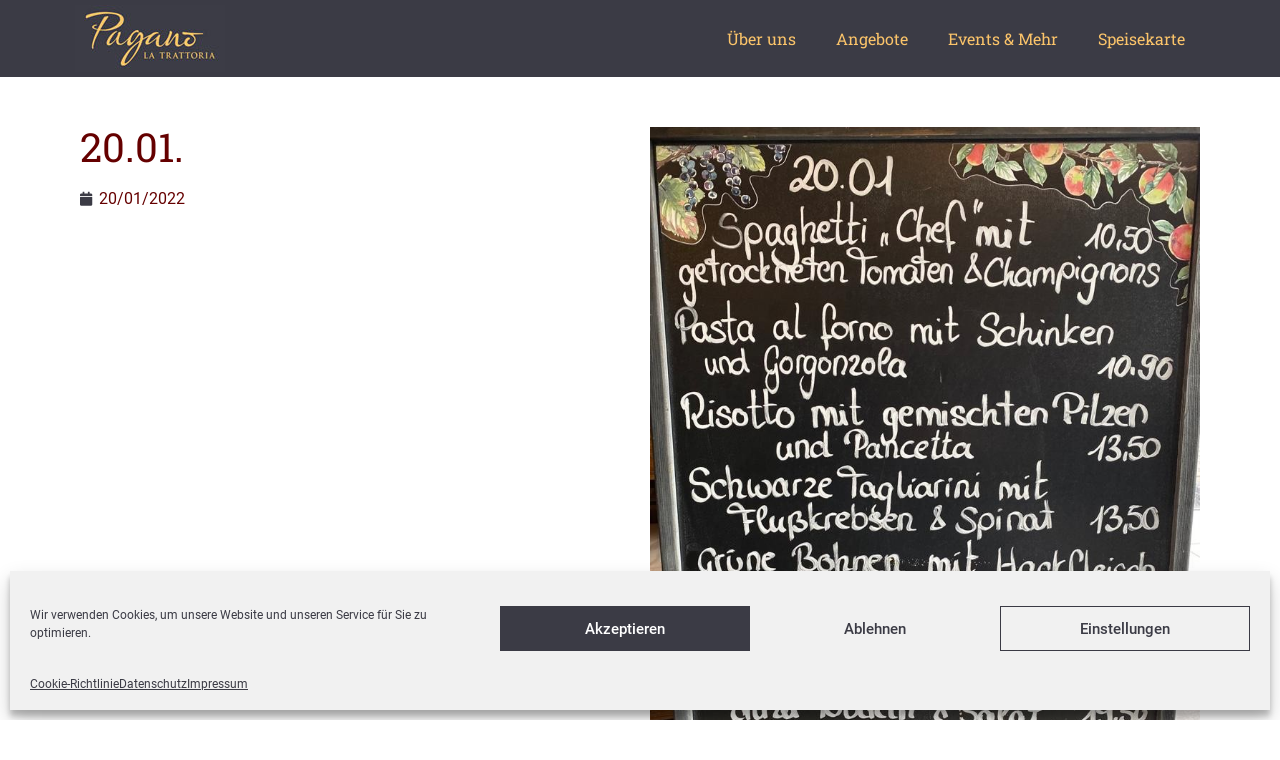

--- FILE ---
content_type: text/html; charset=UTF-8
request_url: https://pagano-refrath.de/20-01/
body_size: 13128
content:
<!DOCTYPE html>
<html lang="de">
<head>
<meta charset="UTF-8">
<title>20.01. &#8211; Pagano La Trattoria Refrath</title>
<meta name='robots' content='max-image-preview:large' />
<style>img:is([sizes="auto" i], [sizes^="auto," i]) { contain-intrinsic-size: 3000px 1500px }</style>
<link rel="alternate" type="application/rss+xml" title="Pagano La Trattoria Refrath &raquo; Feed" href="https://pagano-refrath.de/feed/" />
<link rel="alternate" type="application/rss+xml" title="Pagano La Trattoria Refrath &raquo; Kommentar-Feed" href="https://pagano-refrath.de/comments/feed/" />
<link rel="alternate" type="application/rss+xml" title="Pagano La Trattoria Refrath &raquo; 20.01.-Kommentar-Feed" href="https://pagano-refrath.de/20-01/feed/" />
<!-- <link rel='stylesheet' id='wp-block-library-css' href='https://pagano-refrath.de/wp-includes/css/dist/block-library/style.min.css?ver=6.8.3' media='all' /> -->
<link rel="stylesheet" type="text/css" href="//pagano-refrath.de/wp-content/cache/wpfc-minified/jo1llbe4/e4tad.css" media="all"/>
<style id='global-styles-inline-css'>
:root{--wp--preset--aspect-ratio--square: 1;--wp--preset--aspect-ratio--4-3: 4/3;--wp--preset--aspect-ratio--3-4: 3/4;--wp--preset--aspect-ratio--3-2: 3/2;--wp--preset--aspect-ratio--2-3: 2/3;--wp--preset--aspect-ratio--16-9: 16/9;--wp--preset--aspect-ratio--9-16: 9/16;--wp--preset--color--black: #000000;--wp--preset--color--cyan-bluish-gray: #abb8c3;--wp--preset--color--white: #ffffff;--wp--preset--color--pale-pink: #f78da7;--wp--preset--color--vivid-red: #cf2e2e;--wp--preset--color--luminous-vivid-orange: #ff6900;--wp--preset--color--luminous-vivid-amber: #fcb900;--wp--preset--color--light-green-cyan: #7bdcb5;--wp--preset--color--vivid-green-cyan: #00d084;--wp--preset--color--pale-cyan-blue: #8ed1fc;--wp--preset--color--vivid-cyan-blue: #0693e3;--wp--preset--color--vivid-purple: #9b51e0;--wp--preset--gradient--vivid-cyan-blue-to-vivid-purple: linear-gradient(135deg,rgba(6,147,227,1) 0%,rgb(155,81,224) 100%);--wp--preset--gradient--light-green-cyan-to-vivid-green-cyan: linear-gradient(135deg,rgb(122,220,180) 0%,rgb(0,208,130) 100%);--wp--preset--gradient--luminous-vivid-amber-to-luminous-vivid-orange: linear-gradient(135deg,rgba(252,185,0,1) 0%,rgba(255,105,0,1) 100%);--wp--preset--gradient--luminous-vivid-orange-to-vivid-red: linear-gradient(135deg,rgba(255,105,0,1) 0%,rgb(207,46,46) 100%);--wp--preset--gradient--very-light-gray-to-cyan-bluish-gray: linear-gradient(135deg,rgb(238,238,238) 0%,rgb(169,184,195) 100%);--wp--preset--gradient--cool-to-warm-spectrum: linear-gradient(135deg,rgb(74,234,220) 0%,rgb(151,120,209) 20%,rgb(207,42,186) 40%,rgb(238,44,130) 60%,rgb(251,105,98) 80%,rgb(254,248,76) 100%);--wp--preset--gradient--blush-light-purple: linear-gradient(135deg,rgb(255,206,236) 0%,rgb(152,150,240) 100%);--wp--preset--gradient--blush-bordeaux: linear-gradient(135deg,rgb(254,205,165) 0%,rgb(254,45,45) 50%,rgb(107,0,62) 100%);--wp--preset--gradient--luminous-dusk: linear-gradient(135deg,rgb(255,203,112) 0%,rgb(199,81,192) 50%,rgb(65,88,208) 100%);--wp--preset--gradient--pale-ocean: linear-gradient(135deg,rgb(255,245,203) 0%,rgb(182,227,212) 50%,rgb(51,167,181) 100%);--wp--preset--gradient--electric-grass: linear-gradient(135deg,rgb(202,248,128) 0%,rgb(113,206,126) 100%);--wp--preset--gradient--midnight: linear-gradient(135deg,rgb(2,3,129) 0%,rgb(40,116,252) 100%);--wp--preset--font-size--small: 13px;--wp--preset--font-size--medium: 20px;--wp--preset--font-size--large: 36px;--wp--preset--font-size--x-large: 42px;--wp--preset--spacing--20: 0.44rem;--wp--preset--spacing--30: 0.67rem;--wp--preset--spacing--40: 1rem;--wp--preset--spacing--50: 1.5rem;--wp--preset--spacing--60: 2.25rem;--wp--preset--spacing--70: 3.38rem;--wp--preset--spacing--80: 5.06rem;--wp--preset--shadow--natural: 6px 6px 9px rgba(0, 0, 0, 0.2);--wp--preset--shadow--deep: 12px 12px 50px rgba(0, 0, 0, 0.4);--wp--preset--shadow--sharp: 6px 6px 0px rgba(0, 0, 0, 0.2);--wp--preset--shadow--outlined: 6px 6px 0px -3px rgba(255, 255, 255, 1), 6px 6px rgba(0, 0, 0, 1);--wp--preset--shadow--crisp: 6px 6px 0px rgba(0, 0, 0, 1);}:root { --wp--style--global--content-size: 800px;--wp--style--global--wide-size: 1200px; }:where(body) { margin: 0; }.wp-site-blocks > .alignleft { float: left; margin-right: 2em; }.wp-site-blocks > .alignright { float: right; margin-left: 2em; }.wp-site-blocks > .aligncenter { justify-content: center; margin-left: auto; margin-right: auto; }:where(.wp-site-blocks) > * { margin-block-start: 24px; margin-block-end: 0; }:where(.wp-site-blocks) > :first-child { margin-block-start: 0; }:where(.wp-site-blocks) > :last-child { margin-block-end: 0; }:root { --wp--style--block-gap: 24px; }:root :where(.is-layout-flow) > :first-child{margin-block-start: 0;}:root :where(.is-layout-flow) > :last-child{margin-block-end: 0;}:root :where(.is-layout-flow) > *{margin-block-start: 24px;margin-block-end: 0;}:root :where(.is-layout-constrained) > :first-child{margin-block-start: 0;}:root :where(.is-layout-constrained) > :last-child{margin-block-end: 0;}:root :where(.is-layout-constrained) > *{margin-block-start: 24px;margin-block-end: 0;}:root :where(.is-layout-flex){gap: 24px;}:root :where(.is-layout-grid){gap: 24px;}.is-layout-flow > .alignleft{float: left;margin-inline-start: 0;margin-inline-end: 2em;}.is-layout-flow > .alignright{float: right;margin-inline-start: 2em;margin-inline-end: 0;}.is-layout-flow > .aligncenter{margin-left: auto !important;margin-right: auto !important;}.is-layout-constrained > .alignleft{float: left;margin-inline-start: 0;margin-inline-end: 2em;}.is-layout-constrained > .alignright{float: right;margin-inline-start: 2em;margin-inline-end: 0;}.is-layout-constrained > .aligncenter{margin-left: auto !important;margin-right: auto !important;}.is-layout-constrained > :where(:not(.alignleft):not(.alignright):not(.alignfull)){max-width: var(--wp--style--global--content-size);margin-left: auto !important;margin-right: auto !important;}.is-layout-constrained > .alignwide{max-width: var(--wp--style--global--wide-size);}body .is-layout-flex{display: flex;}.is-layout-flex{flex-wrap: wrap;align-items: center;}.is-layout-flex > :is(*, div){margin: 0;}body .is-layout-grid{display: grid;}.is-layout-grid > :is(*, div){margin: 0;}body{padding-top: 0px;padding-right: 0px;padding-bottom: 0px;padding-left: 0px;}a:where(:not(.wp-element-button)){text-decoration: underline;}:root :where(.wp-element-button, .wp-block-button__link){background-color: #32373c;border-width: 0;color: #fff;font-family: inherit;font-size: inherit;line-height: inherit;padding: calc(0.667em + 2px) calc(1.333em + 2px);text-decoration: none;}.has-black-color{color: var(--wp--preset--color--black) !important;}.has-cyan-bluish-gray-color{color: var(--wp--preset--color--cyan-bluish-gray) !important;}.has-white-color{color: var(--wp--preset--color--white) !important;}.has-pale-pink-color{color: var(--wp--preset--color--pale-pink) !important;}.has-vivid-red-color{color: var(--wp--preset--color--vivid-red) !important;}.has-luminous-vivid-orange-color{color: var(--wp--preset--color--luminous-vivid-orange) !important;}.has-luminous-vivid-amber-color{color: var(--wp--preset--color--luminous-vivid-amber) !important;}.has-light-green-cyan-color{color: var(--wp--preset--color--light-green-cyan) !important;}.has-vivid-green-cyan-color{color: var(--wp--preset--color--vivid-green-cyan) !important;}.has-pale-cyan-blue-color{color: var(--wp--preset--color--pale-cyan-blue) !important;}.has-vivid-cyan-blue-color{color: var(--wp--preset--color--vivid-cyan-blue) !important;}.has-vivid-purple-color{color: var(--wp--preset--color--vivid-purple) !important;}.has-black-background-color{background-color: var(--wp--preset--color--black) !important;}.has-cyan-bluish-gray-background-color{background-color: var(--wp--preset--color--cyan-bluish-gray) !important;}.has-white-background-color{background-color: var(--wp--preset--color--white) !important;}.has-pale-pink-background-color{background-color: var(--wp--preset--color--pale-pink) !important;}.has-vivid-red-background-color{background-color: var(--wp--preset--color--vivid-red) !important;}.has-luminous-vivid-orange-background-color{background-color: var(--wp--preset--color--luminous-vivid-orange) !important;}.has-luminous-vivid-amber-background-color{background-color: var(--wp--preset--color--luminous-vivid-amber) !important;}.has-light-green-cyan-background-color{background-color: var(--wp--preset--color--light-green-cyan) !important;}.has-vivid-green-cyan-background-color{background-color: var(--wp--preset--color--vivid-green-cyan) !important;}.has-pale-cyan-blue-background-color{background-color: var(--wp--preset--color--pale-cyan-blue) !important;}.has-vivid-cyan-blue-background-color{background-color: var(--wp--preset--color--vivid-cyan-blue) !important;}.has-vivid-purple-background-color{background-color: var(--wp--preset--color--vivid-purple) !important;}.has-black-border-color{border-color: var(--wp--preset--color--black) !important;}.has-cyan-bluish-gray-border-color{border-color: var(--wp--preset--color--cyan-bluish-gray) !important;}.has-white-border-color{border-color: var(--wp--preset--color--white) !important;}.has-pale-pink-border-color{border-color: var(--wp--preset--color--pale-pink) !important;}.has-vivid-red-border-color{border-color: var(--wp--preset--color--vivid-red) !important;}.has-luminous-vivid-orange-border-color{border-color: var(--wp--preset--color--luminous-vivid-orange) !important;}.has-luminous-vivid-amber-border-color{border-color: var(--wp--preset--color--luminous-vivid-amber) !important;}.has-light-green-cyan-border-color{border-color: var(--wp--preset--color--light-green-cyan) !important;}.has-vivid-green-cyan-border-color{border-color: var(--wp--preset--color--vivid-green-cyan) !important;}.has-pale-cyan-blue-border-color{border-color: var(--wp--preset--color--pale-cyan-blue) !important;}.has-vivid-cyan-blue-border-color{border-color: var(--wp--preset--color--vivid-cyan-blue) !important;}.has-vivid-purple-border-color{border-color: var(--wp--preset--color--vivid-purple) !important;}.has-vivid-cyan-blue-to-vivid-purple-gradient-background{background: var(--wp--preset--gradient--vivid-cyan-blue-to-vivid-purple) !important;}.has-light-green-cyan-to-vivid-green-cyan-gradient-background{background: var(--wp--preset--gradient--light-green-cyan-to-vivid-green-cyan) !important;}.has-luminous-vivid-amber-to-luminous-vivid-orange-gradient-background{background: var(--wp--preset--gradient--luminous-vivid-amber-to-luminous-vivid-orange) !important;}.has-luminous-vivid-orange-to-vivid-red-gradient-background{background: var(--wp--preset--gradient--luminous-vivid-orange-to-vivid-red) !important;}.has-very-light-gray-to-cyan-bluish-gray-gradient-background{background: var(--wp--preset--gradient--very-light-gray-to-cyan-bluish-gray) !important;}.has-cool-to-warm-spectrum-gradient-background{background: var(--wp--preset--gradient--cool-to-warm-spectrum) !important;}.has-blush-light-purple-gradient-background{background: var(--wp--preset--gradient--blush-light-purple) !important;}.has-blush-bordeaux-gradient-background{background: var(--wp--preset--gradient--blush-bordeaux) !important;}.has-luminous-dusk-gradient-background{background: var(--wp--preset--gradient--luminous-dusk) !important;}.has-pale-ocean-gradient-background{background: var(--wp--preset--gradient--pale-ocean) !important;}.has-electric-grass-gradient-background{background: var(--wp--preset--gradient--electric-grass) !important;}.has-midnight-gradient-background{background: var(--wp--preset--gradient--midnight) !important;}.has-small-font-size{font-size: var(--wp--preset--font-size--small) !important;}.has-medium-font-size{font-size: var(--wp--preset--font-size--medium) !important;}.has-large-font-size{font-size: var(--wp--preset--font-size--large) !important;}.has-x-large-font-size{font-size: var(--wp--preset--font-size--x-large) !important;}
:root :where(.wp-block-pullquote){font-size: 1.5em;line-height: 1.6;}
</style>
<!-- <link rel='stylesheet' id='cmplz-general-css' href='https://pagano-refrath.de/wp-content/plugins/complianz-gdpr/assets/css/cookieblocker.min.css?ver=1766876427' media='all' /> -->
<!-- <link rel='stylesheet' id='grw-public-main-css-css' href='https://pagano-refrath.de/wp-content/plugins/widget-google-reviews/assets/css/public-main.css?ver=6.9.1' media='all' /> -->
<!-- <link rel='stylesheet' id='hello-elementor-css' href='https://pagano-refrath.de/wp-content/themes/hello-elementor/assets/css/reset.css?ver=3.4.5' media='all' /> -->
<!-- <link rel='stylesheet' id='hello-elementor-theme-style-css' href='https://pagano-refrath.de/wp-content/themes/hello-elementor/assets/css/theme.css?ver=3.4.5' media='all' /> -->
<!-- <link rel='stylesheet' id='hello-elementor-header-footer-css' href='https://pagano-refrath.de/wp-content/themes/hello-elementor/assets/css/header-footer.css?ver=3.4.5' media='all' /> -->
<!-- <link rel='stylesheet' id='elementor-frontend-css' href='https://pagano-refrath.de/wp-content/plugins/elementor/assets/css/frontend.min.css?ver=3.33.4' media='all' /> -->
<!-- <link rel='stylesheet' id='widget-image-css' href='https://pagano-refrath.de/wp-content/plugins/elementor/assets/css/widget-image.min.css?ver=3.33.4' media='all' /> -->
<!-- <link rel='stylesheet' id='widget-nav-menu-css' href='https://pagano-refrath.de/wp-content/plugins/elementor-pro/assets/css/widget-nav-menu.min.css?ver=3.33.2' media='all' /> -->
<!-- <link rel='stylesheet' id='e-sticky-css' href='https://pagano-refrath.de/wp-content/plugins/elementor-pro/assets/css/modules/sticky.min.css?ver=3.33.2' media='all' /> -->
<!-- <link rel='stylesheet' id='widget-heading-css' href='https://pagano-refrath.de/wp-content/plugins/elementor/assets/css/widget-heading.min.css?ver=3.33.4' media='all' /> -->
<!-- <link rel='stylesheet' id='widget-post-info-css' href='https://pagano-refrath.de/wp-content/plugins/elementor-pro/assets/css/widget-post-info.min.css?ver=3.33.2' media='all' /> -->
<!-- <link rel='stylesheet' id='widget-icon-list-css' href='https://pagano-refrath.de/wp-content/plugins/elementor/assets/css/widget-icon-list.min.css?ver=3.33.4' media='all' /> -->
<!-- <link rel='stylesheet' id='elementor-icons-shared-0-css' href='https://pagano-refrath.de/wp-content/plugins/elementor/assets/lib/font-awesome/css/fontawesome.min.css?ver=5.15.3' media='all' /> -->
<!-- <link rel='stylesheet' id='elementor-icons-fa-regular-css' href='https://pagano-refrath.de/wp-content/plugins/elementor/assets/lib/font-awesome/css/regular.min.css?ver=5.15.3' media='all' /> -->
<!-- <link rel='stylesheet' id='elementor-icons-fa-solid-css' href='https://pagano-refrath.de/wp-content/plugins/elementor/assets/lib/font-awesome/css/solid.min.css?ver=5.15.3' media='all' /> -->
<!-- <link rel='stylesheet' id='widget-post-navigation-css' href='https://pagano-refrath.de/wp-content/plugins/elementor-pro/assets/css/widget-post-navigation.min.css?ver=3.33.2' media='all' /> -->
<!-- <link rel='stylesheet' id='elementor-icons-css' href='https://pagano-refrath.de/wp-content/plugins/elementor/assets/lib/eicons/css/elementor-icons.min.css?ver=5.44.0' media='all' /> -->
<link rel="stylesheet" type="text/css" href="//pagano-refrath.de/wp-content/cache/wpfc-minified/86lrb4yd/e4tad.css" media="all"/>
<link rel='stylesheet' id='elementor-post-7-css' href='https://pagano-refrath.de/wp-content/uploads/elementor/css/post-7.css?ver=1768767487' media='all' />
<!-- <link rel='stylesheet' id='font-awesome-5-all-css' href='https://pagano-refrath.de/wp-content/plugins/elementor/assets/lib/font-awesome/css/all.min.css?ver=3.33.4' media='all' /> -->
<!-- <link rel='stylesheet' id='font-awesome-4-shim-css' href='https://pagano-refrath.de/wp-content/plugins/elementor/assets/lib/font-awesome/css/v4-shims.min.css?ver=3.33.4' media='all' /> -->
<link rel="stylesheet" type="text/css" href="//pagano-refrath.de/wp-content/cache/wpfc-minified/7xxsta3x/e4tad.css" media="all"/>
<link rel='stylesheet' id='elementor-post-329-css' href='https://pagano-refrath.de/wp-content/uploads/elementor/css/post-329.css?ver=1768767487' media='all' />
<link rel='stylesheet' id='hello-elementor-child-style-css' href='https://pagano-refrath.de/wp-content/themes/hello-theme-child-master/style.css?ver=1.0.0' media='all' />
<script src='//pagano-refrath.de/wp-content/cache/wpfc-minified/98gzgr46/e4t38.js' type="text/javascript"></script>
<!-- <script src="https://pagano-refrath.de/wp-includes/js/jquery/jquery.min.js?ver=3.7.1" id="jquery-core-js"></script> -->
<!-- <script src="https://pagano-refrath.de/wp-includes/js/jquery/jquery-migrate.min.js?ver=3.4.1" id="jquery-migrate-js"></script> -->
<script id="3d-flip-book-client-locale-loader-js-extra">
var FB3D_CLIENT_LOCALE = {"ajaxurl":"https:\/\/pagano-refrath.de\/wp-admin\/admin-ajax.php","dictionary":{"Table of contents":"Table of contents","Close":"Close","Bookmarks":"Bookmarks","Thumbnails":"Thumbnails","Search":"Search","Share":"Share","Facebook":"Facebook","Twitter":"Twitter","Email":"Email","Play":"Play","Previous page":"Previous page","Next page":"Next page","Zoom in":"Zoom in","Zoom out":"Zoom out","Fit view":"Fit view","Auto play":"Auto play","Full screen":"Full screen","More":"More","Smart pan":"Smart pan","Single page":"Single page","Sounds":"Sounds","Stats":"Stats","Print":"Print","Download":"Download","Goto first page":"Goto first page","Goto last page":"Goto last page"},"images":"https:\/\/pagano-refrath.de\/wp-content\/plugins\/interactive-3d-flipbook-powered-physics-engine\/assets\/images\/","jsData":{"urls":[],"posts":{"ids_mis":[],"ids":[]},"pages":[],"firstPages":[],"bookCtrlProps":[],"bookTemplates":[]},"key":"3d-flip-book","pdfJS":{"pdfJsLib":"https:\/\/pagano-refrath.de\/wp-content\/plugins\/interactive-3d-flipbook-powered-physics-engine\/assets\/js\/pdf.min.js?ver=4.3.136","pdfJsWorker":"https:\/\/pagano-refrath.de\/wp-content\/plugins\/interactive-3d-flipbook-powered-physics-engine\/assets\/js\/pdf.worker.js?ver=4.3.136","stablePdfJsLib":"https:\/\/pagano-refrath.de\/wp-content\/plugins\/interactive-3d-flipbook-powered-physics-engine\/assets\/js\/stable\/pdf.min.js?ver=2.5.207","stablePdfJsWorker":"https:\/\/pagano-refrath.de\/wp-content\/plugins\/interactive-3d-flipbook-powered-physics-engine\/assets\/js\/stable\/pdf.worker.js?ver=2.5.207","pdfJsCMapUrl":"https:\/\/pagano-refrath.de\/wp-content\/plugins\/interactive-3d-flipbook-powered-physics-engine\/assets\/cmaps\/"},"cacheurl":"https:\/\/pagano-refrath.de\/wp-content\/uploads\/3d-flip-book\/cache\/","pluginsurl":"https:\/\/pagano-refrath.de\/wp-content\/plugins\/","pluginurl":"https:\/\/pagano-refrath.de\/wp-content\/plugins\/interactive-3d-flipbook-powered-physics-engine\/","thumbnailSize":{"width":"150","height":"150"},"version":"1.16.17"};
</script>
<script src='//pagano-refrath.de/wp-content/cache/wpfc-minified/lxvcgpbh/e4t38.js' type="text/javascript"></script>
<!-- <script src="https://pagano-refrath.de/wp-content/plugins/interactive-3d-flipbook-powered-physics-engine/assets/js/client-locale-loader.js?ver=1.16.17" id="3d-flip-book-client-locale-loader-js" async data-wp-strategy="async"></script> -->
<!-- <script defer="defer" src="https://pagano-refrath.de/wp-content/plugins/widget-google-reviews/assets/js/public-main.js?ver=6.9.1" id="grw-public-main-js-js"></script> -->
<!-- <script src="https://pagano-refrath.de/wp-content/plugins/elementor/assets/lib/font-awesome/js/v4-shims.min.js?ver=3.33.4" id="font-awesome-4-shim-js"></script> -->
<link rel="https://api.w.org/" href="https://pagano-refrath.de/wp-json/" /><link rel="alternate" title="JSON" type="application/json" href="https://pagano-refrath.de/wp-json/wp/v2/posts/1205" /><link rel="EditURI" type="application/rsd+xml" title="RSD" href="https://pagano-refrath.de/xmlrpc.php?rsd" />
<meta name="generator" content="WordPress 6.8.3" />
<link rel="canonical" href="https://pagano-refrath.de/20-01/" />
<link rel='shortlink' href='https://pagano-refrath.de/?p=1205' />
<link rel="alternate" title="oEmbed (JSON)" type="application/json+oembed" href="https://pagano-refrath.de/wp-json/oembed/1.0/embed?url=https%3A%2F%2Fpagano-refrath.de%2F20-01%2F" />
<link rel="alternate" title="oEmbed (XML)" type="text/xml+oembed" href="https://pagano-refrath.de/wp-json/oembed/1.0/embed?url=https%3A%2F%2Fpagano-refrath.de%2F20-01%2F&#038;format=xml" />
<style>.cmplz-hidden {
display: none !important;
}</style><meta name="generator" content="Elementor 3.33.4; features: additional_custom_breakpoints; settings: css_print_method-external, google_font-enabled, font_display-auto">
<style>
.e-con.e-parent:nth-of-type(n+4):not(.e-lazyloaded):not(.e-no-lazyload),
.e-con.e-parent:nth-of-type(n+4):not(.e-lazyloaded):not(.e-no-lazyload) * {
background-image: none !important;
}
@media screen and (max-height: 1024px) {
.e-con.e-parent:nth-of-type(n+3):not(.e-lazyloaded):not(.e-no-lazyload),
.e-con.e-parent:nth-of-type(n+3):not(.e-lazyloaded):not(.e-no-lazyload) * {
background-image: none !important;
}
}
@media screen and (max-height: 640px) {
.e-con.e-parent:nth-of-type(n+2):not(.e-lazyloaded):not(.e-no-lazyload),
.e-con.e-parent:nth-of-type(n+2):not(.e-lazyloaded):not(.e-no-lazyload) * {
background-image: none !important;
}
}
</style>
<link rel="icon" href="https://pagano-refrath.de/wp-content/uploads/2021/04/Logo_Pagano_Favicon-150x150.jpg" sizes="32x32" />
<link rel="icon" href="https://pagano-refrath.de/wp-content/uploads/2021/04/Logo_Pagano_Favicon-300x300.jpg" sizes="192x192" />
<link rel="apple-touch-icon" href="https://pagano-refrath.de/wp-content/uploads/2021/04/Logo_Pagano_Favicon-300x300.jpg" />
<meta name="msapplication-TileImage" content="https://pagano-refrath.de/wp-content/uploads/2021/04/Logo_Pagano_Favicon-300x300.jpg" />
<meta name="viewport" content="width=device-width, initial-scale=1.0, viewport-fit=cover" /></head>
<body data-cmplz=1 class="wp-singular post-template-default single single-post postid-1205 single-format-standard wp-embed-responsive wp-theme-hello-elementor wp-child-theme-hello-theme-child-master hello-elementor-default elementor-default elementor-template-canvas elementor-kit-7 elementor-page-329">
<div data-elementor-type="single-post" data-elementor-id="329" class="elementor elementor-329 elementor-location-single post-1205 post type-post status-publish format-standard has-post-thumbnail hentry category-tageskarte" data-elementor-post-type="elementor_library">
<section class="elementor-section elementor-top-section elementor-element elementor-element-e69236a elementor-section-boxed elementor-section-height-default elementor-section-height-default" data-id="e69236a" data-element_type="section" data-settings="{&quot;background_background&quot;:&quot;classic&quot;,&quot;sticky&quot;:&quot;top&quot;,&quot;sticky_on&quot;:[&quot;desktop&quot;,&quot;tablet&quot;,&quot;mobile&quot;],&quot;sticky_offset&quot;:0,&quot;sticky_effects_offset&quot;:0,&quot;sticky_anchor_link_offset&quot;:0}">
<div class="elementor-container elementor-column-gap-narrow">
<div class="elementor-column elementor-col-50 elementor-top-column elementor-element elementor-element-7b8b6c4e" data-id="7b8b6c4e" data-element_type="column">
<div class="elementor-widget-wrap elementor-element-populated">
<div class="elementor-element elementor-element-2579048c elementor-widget elementor-widget-global elementor-global-180 elementor-widget-image" data-id="2579048c" data-element_type="widget" data-widget_type="image.default">
<div class="elementor-widget-container">
<a href="https://neu.pagano-refrath.de/">
<img width="150" height="67" src="https://pagano-refrath.de/wp-content/uploads/2021/04/Logo_Pagano_150.jpg" class="attachment-full size-full wp-image-391" alt="" />								</a>
</div>
</div>
</div>
</div>
<div class="elementor-column elementor-col-50 elementor-top-column elementor-element elementor-element-31887574" data-id="31887574" data-element_type="column">
<div class="elementor-widget-wrap elementor-element-populated">
<div class="elementor-element elementor-element-3bfbf742 elementor-nav-menu__align-end elementor-nav-menu--dropdown-tablet elementor-nav-menu__text-align-aside elementor-nav-menu--toggle elementor-nav-menu--burger elementor-widget elementor-widget-global elementor-global-177 elementor-widget-nav-menu" data-id="3bfbf742" data-element_type="widget" data-settings="{&quot;layout&quot;:&quot;horizontal&quot;,&quot;submenu_icon&quot;:{&quot;value&quot;:&quot;fas fa-caret-down&quot;,&quot;library&quot;:&quot;fa-solid&quot;},&quot;toggle&quot;:&quot;burger&quot;}" data-widget_type="nav-menu.default">
<div class="elementor-widget-container">
<nav aria-label="Menü" class="elementor-nav-menu--main elementor-nav-menu__container elementor-nav-menu--layout-horizontal e--pointer-text e--animation-none">
<ul id="menu-1-3bfbf742" class="elementor-nav-menu"><li class="menu-item menu-item-type-post_type menu-item-object-page menu-item-314"><a href="https://pagano-refrath.de/ueber/" class="elementor-item">Über uns</a></li>
<li class="menu-item menu-item-type-post_type menu-item-object-page menu-item-328"><a href="https://pagano-refrath.de/angebote/" class="elementor-item">Angebote</a></li>
<li class="menu-item menu-item-type-post_type menu-item-object-page menu-item-313"><a href="https://pagano-refrath.de/events-mehr/" class="elementor-item">Events &#038; Mehr</a></li>
<li class="menu-item menu-item-type-post_type menu-item-object-page menu-item-312"><a href="https://pagano-refrath.de/speisekarte/" class="elementor-item">Speisekarte</a></li>
</ul>			</nav>
<div class="elementor-menu-toggle" role="button" tabindex="0" aria-label="Menü Umschalter" aria-expanded="false">
<i aria-hidden="true" role="presentation" class="elementor-menu-toggle__icon--open eicon-menu-bar"></i><i aria-hidden="true" role="presentation" class="elementor-menu-toggle__icon--close eicon-close"></i>		</div>
<nav class="elementor-nav-menu--dropdown elementor-nav-menu__container" aria-hidden="true">
<ul id="menu-2-3bfbf742" class="elementor-nav-menu"><li class="menu-item menu-item-type-post_type menu-item-object-page menu-item-314"><a href="https://pagano-refrath.de/ueber/" class="elementor-item" tabindex="-1">Über uns</a></li>
<li class="menu-item menu-item-type-post_type menu-item-object-page menu-item-328"><a href="https://pagano-refrath.de/angebote/" class="elementor-item" tabindex="-1">Angebote</a></li>
<li class="menu-item menu-item-type-post_type menu-item-object-page menu-item-313"><a href="https://pagano-refrath.de/events-mehr/" class="elementor-item" tabindex="-1">Events &#038; Mehr</a></li>
<li class="menu-item menu-item-type-post_type menu-item-object-page menu-item-312"><a href="https://pagano-refrath.de/speisekarte/" class="elementor-item" tabindex="-1">Speisekarte</a></li>
</ul>			</nav>
</div>
</div>
</div>
</div>
</div>
</section>
<section class="elementor-section elementor-top-section elementor-element elementor-element-da4b382 elementor-section-boxed elementor-section-height-default elementor-section-height-default" data-id="da4b382" data-element_type="section">
<div class="elementor-container elementor-column-gap-default">
<div class="elementor-column elementor-col-50 elementor-top-column elementor-element elementor-element-26aa631" data-id="26aa631" data-element_type="column">
<div class="elementor-widget-wrap elementor-element-populated">
<div class="elementor-element elementor-element-70f44d1 elementor-widget elementor-widget-theme-post-title elementor-page-title elementor-widget-heading" data-id="70f44d1" data-element_type="widget" data-widget_type="theme-post-title.default">
<div class="elementor-widget-container">
<h1 class="elementor-heading-title elementor-size-default">20.01.</h1>				</div>
</div>
<div class="elementor-element elementor-element-af8b288 elementor-widget elementor-widget-post-info" data-id="af8b288" data-element_type="widget" data-widget_type="post-info.default">
<div class="elementor-widget-container">
<ul class="elementor-inline-items elementor-icon-list-items elementor-post-info">
<li class="elementor-icon-list-item elementor-repeater-item-4a76c9d elementor-inline-item" itemprop="datePublished">
<span class="elementor-icon-list-icon">
<i aria-hidden="true" class="fas fa-calendar"></i>							</span>
<span class="elementor-icon-list-text elementor-post-info__item elementor-post-info__item--type-date">
<time>20/01/2022</time>					</span>
</li>
</ul>
</div>
</div>
</div>
</div>
<div class="elementor-column elementor-col-50 elementor-top-column elementor-element elementor-element-891195a" data-id="891195a" data-element_type="column">
<div class="elementor-widget-wrap elementor-element-populated">
<div class="elementor-element elementor-element-de83d48 elementor-widget elementor-widget-theme-post-featured-image elementor-widget-image" data-id="de83d48" data-element_type="widget" data-widget_type="theme-post-featured-image.default">
<div class="elementor-widget-container">
<img width="768" height="1024" src="https://pagano-refrath.de/wp-content/uploads/2022/01/c63a9e23-c91c-4a55-8733-e3897d3fa310.jpg" class="attachment-full size-full wp-image-1204" alt="" srcset="https://pagano-refrath.de/wp-content/uploads/2022/01/c63a9e23-c91c-4a55-8733-e3897d3fa310.jpg 768w, https://pagano-refrath.de/wp-content/uploads/2022/01/c63a9e23-c91c-4a55-8733-e3897d3fa310-225x300.jpg 225w" sizes="(max-width: 768px) 100vw, 768px" />															</div>
</div>
</div>
</div>
</div>
</section>
<section class="elementor-section elementor-top-section elementor-element elementor-element-37b4bc1 elementor-section-boxed elementor-section-height-default elementor-section-height-default" data-id="37b4bc1" data-element_type="section">
<div class="elementor-container elementor-column-gap-default">
<div class="elementor-column elementor-col-100 elementor-top-column elementor-element elementor-element-b647779" data-id="b647779" data-element_type="column">
<div class="elementor-widget-wrap elementor-element-populated">
<div class="elementor-element elementor-element-22d7189 elementor-widget__width-initial elementor-post-navigation-borders-yes elementor-widget elementor-widget-post-navigation" data-id="22d7189" data-element_type="widget" data-widget_type="post-navigation.default">
<div class="elementor-widget-container">
<div class="elementor-post-navigation" role="navigation" aria-label="Beitrag Navigation">
<div class="elementor-post-navigation__prev elementor-post-navigation__link">
<a href="https://pagano-refrath.de/19-01/" rel="prev"><span class="post-navigation__arrow-wrapper post-navigation__arrow-prev"><i aria-hidden="true" class="fas fa-angle-left"></i><span class="elementor-screen-only">Zurück</span></span><span class="elementor-post-navigation__link__prev"><span class="post-navigation__prev--label">Vorheriger</span><span class="post-navigation__prev--title">19.01.</span></span></a>			</div>
<div class="elementor-post-navigation__separator-wrapper">
<div class="elementor-post-navigation__separator"></div>
</div>
<div class="elementor-post-navigation__next elementor-post-navigation__link">
<a href="https://pagano-refrath.de/21-01/" rel="next"><span class="elementor-post-navigation__link__next"><span class="post-navigation__next--label">Nächster</span><span class="post-navigation__next--title">21.01.</span></span><span class="post-navigation__arrow-wrapper post-navigation__arrow-next"><i aria-hidden="true" class="fas fa-angle-right"></i><span class="elementor-screen-only">Nächster</span></span></a>			</div>
</div>
</div>
</div>
</div>
</div>
</div>
</section>
<section class="elementor-section elementor-top-section elementor-element elementor-element-73340d2 elementor-section-boxed elementor-section-height-default elementor-section-height-default" data-id="73340d2" data-element_type="section" data-settings="{&quot;background_background&quot;:&quot;classic&quot;}">
<div class="elementor-container elementor-column-gap-narrow">
<div class="elementor-column elementor-col-100 elementor-top-column elementor-element elementor-element-5bc9bfb7" data-id="5bc9bfb7" data-element_type="column">
<div class="elementor-widget-wrap elementor-element-populated">
<div class="elementor-element elementor-element-119b7599 elementor-nav-menu__align-center elementor-nav-menu--dropdown-none elementor-widget elementor-widget-global elementor-global-186 elementor-widget-nav-menu" data-id="119b7599" data-element_type="widget" data-settings="{&quot;layout&quot;:&quot;horizontal&quot;,&quot;submenu_icon&quot;:{&quot;value&quot;:&quot;fas fa-caret-down&quot;,&quot;library&quot;:&quot;fa-solid&quot;}}" data-widget_type="nav-menu.default">
<div class="elementor-widget-container">
<nav aria-label="Menü" class="elementor-nav-menu--main elementor-nav-menu__container elementor-nav-menu--layout-horizontal e--pointer-text e--animation-none">
<ul id="menu-1-119b7599" class="elementor-nav-menu"><li class="menu-item menu-item-type-post_type menu-item-object-page menu-item-316"><a href="https://pagano-refrath.de/impressum/" class="elementor-item">Impressum</a></li>
<li class="menu-item menu-item-type-post_type menu-item-object-page menu-item-privacy-policy menu-item-315"><a rel="privacy-policy" href="https://pagano-refrath.de/datenschutz/" class="elementor-item">Datenschutz</a></li>
<li class="menu-item menu-item-type-post_type menu-item-object-page menu-item-362"><a href="https://pagano-refrath.de/cookie-richtlinie-eu/" class="elementor-item">Cookie-Richtlinie (EU)</a></li>
</ul>			</nav>
<nav class="elementor-nav-menu--dropdown elementor-nav-menu__container" aria-hidden="true">
<ul id="menu-2-119b7599" class="elementor-nav-menu"><li class="menu-item menu-item-type-post_type menu-item-object-page menu-item-316"><a href="https://pagano-refrath.de/impressum/" class="elementor-item" tabindex="-1">Impressum</a></li>
<li class="menu-item menu-item-type-post_type menu-item-object-page menu-item-privacy-policy menu-item-315"><a rel="privacy-policy" href="https://pagano-refrath.de/datenschutz/" class="elementor-item" tabindex="-1">Datenschutz</a></li>
<li class="menu-item menu-item-type-post_type menu-item-object-page menu-item-362"><a href="https://pagano-refrath.de/cookie-richtlinie-eu/" class="elementor-item" tabindex="-1">Cookie-Richtlinie (EU)</a></li>
</ul>			</nav>
</div>
</div>
</div>
</div>
</div>
</section>
</div>
<script type="speculationrules">
{"prefetch":[{"source":"document","where":{"and":[{"href_matches":"\/*"},{"not":{"href_matches":["\/wp-*.php","\/wp-admin\/*","\/wp-content\/uploads\/*","\/wp-content\/*","\/wp-content\/plugins\/*","\/wp-content\/themes\/hello-theme-child-master\/*","\/wp-content\/themes\/hello-elementor\/*","\/*\\?(.+)"]}},{"not":{"selector_matches":"a[rel~=\"nofollow\"]"}},{"not":{"selector_matches":".no-prefetch, .no-prefetch a"}}]},"eagerness":"conservative"}]}
</script>
<!-- Consent Management powered by Complianz | GDPR/CCPA Cookie Consent https://wordpress.org/plugins/complianz-gdpr -->
<div id="cmplz-cookiebanner-container"><div class="cmplz-cookiebanner cmplz-hidden banner-1 bottom-right-minimal optin cmplz-bottom cmplz-categories-type-view-preferences" aria-modal="true" data-nosnippet="true" role="dialog" aria-live="polite" aria-labelledby="cmplz-header-1-optin" aria-describedby="cmplz-message-1-optin">
<div class="cmplz-header">
<div class="cmplz-logo"></div>
<div class="cmplz-title" id="cmplz-header-1-optin">Cookie-Zustimmung verwalten</div>
<div class="cmplz-close" tabindex="0" role="button" aria-label="Dialog schließen">
<svg aria-hidden="true" focusable="false" data-prefix="fas" data-icon="times" class="svg-inline--fa fa-times fa-w-11" role="img" xmlns="http://www.w3.org/2000/svg" viewBox="0 0 352 512"><path fill="currentColor" d="M242.72 256l100.07-100.07c12.28-12.28 12.28-32.19 0-44.48l-22.24-22.24c-12.28-12.28-32.19-12.28-44.48 0L176 189.28 75.93 89.21c-12.28-12.28-32.19-12.28-44.48 0L9.21 111.45c-12.28 12.28-12.28 32.19 0 44.48L109.28 256 9.21 356.07c-12.28 12.28-12.28 32.19 0 44.48l22.24 22.24c12.28 12.28 32.2 12.28 44.48 0L176 322.72l100.07 100.07c12.28 12.28 32.2 12.28 44.48 0l22.24-22.24c12.28-12.28 12.28-32.19 0-44.48L242.72 256z"></path></svg>
</div>
</div>
<div class="cmplz-divider cmplz-divider-header"></div>
<div class="cmplz-body">
<div class="cmplz-message" id="cmplz-message-1-optin">Wir verwenden Cookies, um unsere Website und unseren Service für Sie zu optimieren.</div>
<!-- categories start -->
<div class="cmplz-categories">
<details class="cmplz-category cmplz-functional" >
<summary>
<span class="cmplz-category-header">
<span class="cmplz-category-title">Funktional</span>
<span class='cmplz-always-active'>
<span class="cmplz-banner-checkbox">
<input type="checkbox"
id="cmplz-functional-optin"
data-category="cmplz_functional"
class="cmplz-consent-checkbox cmplz-functional"
size="40"
value="1"/>
<label class="cmplz-label" for="cmplz-functional-optin"><span class="screen-reader-text">Funktional</span></label>
</span>
Immer aktiv							</span>
<span class="cmplz-icon cmplz-open">
<svg xmlns="http://www.w3.org/2000/svg" viewBox="0 0 448 512"  height="18" ><path d="M224 416c-8.188 0-16.38-3.125-22.62-9.375l-192-192c-12.5-12.5-12.5-32.75 0-45.25s32.75-12.5 45.25 0L224 338.8l169.4-169.4c12.5-12.5 32.75-12.5 45.25 0s12.5 32.75 0 45.25l-192 192C240.4 412.9 232.2 416 224 416z"/></svg>
</span>
</span>
</summary>
<div class="cmplz-description">
<span class="cmplz-description-functional">Die technische Speicherung oder der Zugang ist unbedingt erforderlich für den rechtmäßigen Zweck, die Nutzung eines bestimmten Dienstes zu ermöglichen, der vom Teilnehmer oder Nutzer ausdrücklich gewünscht wird, oder für den alleinigen Zweck, die Übertragung einer Nachricht über ein elektronisches Kommunikationsnetz durchzuführen.</span>
</div>
</details>
<details class="cmplz-category cmplz-preferences" >
<summary>
<span class="cmplz-category-header">
<span class="cmplz-category-title">Vorlieben</span>
<span class="cmplz-banner-checkbox">
<input type="checkbox"
id="cmplz-preferences-optin"
data-category="cmplz_preferences"
class="cmplz-consent-checkbox cmplz-preferences"
size="40"
value="1"/>
<label class="cmplz-label" for="cmplz-preferences-optin"><span class="screen-reader-text">Vorlieben</span></label>
</span>
<span class="cmplz-icon cmplz-open">
<svg xmlns="http://www.w3.org/2000/svg" viewBox="0 0 448 512"  height="18" ><path d="M224 416c-8.188 0-16.38-3.125-22.62-9.375l-192-192c-12.5-12.5-12.5-32.75 0-45.25s32.75-12.5 45.25 0L224 338.8l169.4-169.4c12.5-12.5 32.75-12.5 45.25 0s12.5 32.75 0 45.25l-192 192C240.4 412.9 232.2 416 224 416z"/></svg>
</span>
</span>
</summary>
<div class="cmplz-description">
<span class="cmplz-description-preferences">Die technische Speicherung oder der Zugriff ist für den rechtmäßigen Zweck der Speicherung von Präferenzen erforderlich, die nicht vom Abonnenten oder Benutzer angefordert wurden.</span>
</div>
</details>
<details class="cmplz-category cmplz-statistics" >
<summary>
<span class="cmplz-category-header">
<span class="cmplz-category-title">Statistiken</span>
<span class="cmplz-banner-checkbox">
<input type="checkbox"
id="cmplz-statistics-optin"
data-category="cmplz_statistics"
class="cmplz-consent-checkbox cmplz-statistics"
size="40"
value="1"/>
<label class="cmplz-label" for="cmplz-statistics-optin"><span class="screen-reader-text">Statistiken</span></label>
</span>
<span class="cmplz-icon cmplz-open">
<svg xmlns="http://www.w3.org/2000/svg" viewBox="0 0 448 512"  height="18" ><path d="M224 416c-8.188 0-16.38-3.125-22.62-9.375l-192-192c-12.5-12.5-12.5-32.75 0-45.25s32.75-12.5 45.25 0L224 338.8l169.4-169.4c12.5-12.5 32.75-12.5 45.25 0s12.5 32.75 0 45.25l-192 192C240.4 412.9 232.2 416 224 416z"/></svg>
</span>
</span>
</summary>
<div class="cmplz-description">
<span class="cmplz-description-statistics">Die technische Speicherung oder der Zugriff, der ausschließlich zu statistischen Zwecken erfolgt.</span>
<span class="cmplz-description-statistics-anonymous">Die technische Speicherung oder der Zugriff, der ausschließlich zu anonymen statistischen Zwecken verwendet wird. Ohne eine Vorladung, die freiwillige Zustimmung deines Internetdienstanbieters oder zusätzliche Aufzeichnungen von Dritten können die zu diesem Zweck gespeicherten oder abgerufenen Informationen allein in der Regel nicht dazu verwendet werden, dich zu identifizieren.</span>
</div>
</details>
<details class="cmplz-category cmplz-marketing" >
<summary>
<span class="cmplz-category-header">
<span class="cmplz-category-title">Service</span>
<span class="cmplz-banner-checkbox">
<input type="checkbox"
id="cmplz-marketing-optin"
data-category="cmplz_marketing"
class="cmplz-consent-checkbox cmplz-marketing"
size="40"
value="1"/>
<label class="cmplz-label" for="cmplz-marketing-optin"><span class="screen-reader-text">Service</span></label>
</span>
<span class="cmplz-icon cmplz-open">
<svg xmlns="http://www.w3.org/2000/svg" viewBox="0 0 448 512"  height="18" ><path d="M224 416c-8.188 0-16.38-3.125-22.62-9.375l-192-192c-12.5-12.5-12.5-32.75 0-45.25s32.75-12.5 45.25 0L224 338.8l169.4-169.4c12.5-12.5 32.75-12.5 45.25 0s12.5 32.75 0 45.25l-192 192C240.4 412.9 232.2 416 224 416z"/></svg>
</span>
</span>
</summary>
<div class="cmplz-description">
<span class="cmplz-description-marketing">Die technische Speicherung oder der Zugriff ist erforderlich, um Nutzerprofile zu erstellen, um Werbung zu versenden oder um den Nutzer auf einer Website oder über mehrere Websites hinweg zu ähnlichen Marketingzwecken zu verfolgen.</span>
</div>
</details>
</div><!-- categories end -->
</div>
<div class="cmplz-links cmplz-information">
<ul>
<li><a class="cmplz-link cmplz-manage-options cookie-statement" href="#" data-relative_url="#cmplz-manage-consent-container">Optionen verwalten</a></li>
<li><a class="cmplz-link cmplz-manage-third-parties cookie-statement" href="#" data-relative_url="#cmplz-cookies-overview">Dienste verwalten</a></li>
<li><a class="cmplz-link cmplz-manage-vendors tcf cookie-statement" href="#" data-relative_url="#cmplz-tcf-wrapper">Verwalten von {vendor_count}-Lieferanten</a></li>
<li><a class="cmplz-link cmplz-external cmplz-read-more-purposes tcf" target="_blank" rel="noopener noreferrer nofollow" href="https://cookiedatabase.org/tcf/purposes/" aria-label="Weitere Informationen zu den Zwecken von TCF findest du in der Cookie-Datenbank.">Lese mehr über diese Zwecke</a></li>
</ul>
</div>
<div class="cmplz-divider cmplz-footer"></div>
<div class="cmplz-buttons">
<button class="cmplz-btn cmplz-accept">Akzeptieren</button>
<button class="cmplz-btn cmplz-deny">Ablehnen</button>
<button class="cmplz-btn cmplz-view-preferences">Einstellungen</button>
<button class="cmplz-btn cmplz-save-preferences">Einstellungen speichern</button>
<a class="cmplz-btn cmplz-manage-options tcf cookie-statement" href="#" data-relative_url="#cmplz-manage-consent-container">Einstellungen</a>
</div>
<div class="cmplz-documents cmplz-links">
<ul>
<li><a class="cmplz-link cookie-statement" href="#" data-relative_url="">{title}</a></li>
<li><a class="cmplz-link privacy-statement" href="#" data-relative_url="">{title}</a></li>
<li><a class="cmplz-link impressum" href="#" data-relative_url="">{title}</a></li>
</ul>
</div>
</div>
</div>
<div id="cmplz-manage-consent" data-nosnippet="true"><button class="cmplz-btn cmplz-hidden cmplz-manage-consent manage-consent-1">Zustimmung verwalten</button>
</div>			<script>
const lazyloadRunObserver = () => {
const lazyloadBackgrounds = document.querySelectorAll( `.e-con.e-parent:not(.e-lazyloaded)` );
const lazyloadBackgroundObserver = new IntersectionObserver( ( entries ) => {
entries.forEach( ( entry ) => {
if ( entry.isIntersecting ) {
let lazyloadBackground = entry.target;
if( lazyloadBackground ) {
lazyloadBackground.classList.add( 'e-lazyloaded' );
}
lazyloadBackgroundObserver.unobserve( entry.target );
}
});
}, { rootMargin: '200px 0px 200px 0px' } );
lazyloadBackgrounds.forEach( ( lazyloadBackground ) => {
lazyloadBackgroundObserver.observe( lazyloadBackground );
} );
};
const events = [
'DOMContentLoaded',
'elementor/lazyload/observe',
];
events.forEach( ( event ) => {
document.addEventListener( event, lazyloadRunObserver );
} );
</script>
<script src="https://pagano-refrath.de/wp-content/plugins/elementor/assets/js/webpack.runtime.min.js?ver=3.33.4" id="elementor-webpack-runtime-js"></script>
<script src="https://pagano-refrath.de/wp-content/plugins/elementor/assets/js/frontend-modules.min.js?ver=3.33.4" id="elementor-frontend-modules-js"></script>
<script src="https://pagano-refrath.de/wp-includes/js/jquery/ui/core.min.js?ver=1.13.3" id="jquery-ui-core-js"></script>
<script id="elementor-frontend-js-before">
var elementorFrontendConfig = {"environmentMode":{"edit":false,"wpPreview":false,"isScriptDebug":false},"i18n":{"shareOnFacebook":"Auf Facebook teilen","shareOnTwitter":"Auf Twitter teilen","pinIt":"Anheften","download":"Download","downloadImage":"Bild downloaden","fullscreen":"Vollbild","zoom":"Zoom","share":"Teilen","playVideo":"Video abspielen","previous":"Zur\u00fcck","next":"Weiter","close":"Schlie\u00dfen","a11yCarouselPrevSlideMessage":"Vorheriger Slide","a11yCarouselNextSlideMessage":"N\u00e4chster Slide","a11yCarouselFirstSlideMessage":"This is the first slide","a11yCarouselLastSlideMessage":"This is the last slide","a11yCarouselPaginationBulletMessage":"Go to slide"},"is_rtl":false,"breakpoints":{"xs":0,"sm":480,"md":768,"lg":1025,"xl":1440,"xxl":1600},"responsive":{"breakpoints":{"mobile":{"label":"Mobil Hochformat","value":767,"default_value":767,"direction":"max","is_enabled":true},"mobile_extra":{"label":"Mobil Querformat","value":880,"default_value":880,"direction":"max","is_enabled":false},"tablet":{"label":"Tablet Hochformat","value":1024,"default_value":1024,"direction":"max","is_enabled":true},"tablet_extra":{"label":"Tablet Querformat","value":1200,"default_value":1200,"direction":"max","is_enabled":false},"laptop":{"label":"Laptop","value":1366,"default_value":1366,"direction":"max","is_enabled":false},"widescreen":{"label":"Breitbild","value":2400,"default_value":2400,"direction":"min","is_enabled":false}},"hasCustomBreakpoints":false},"version":"3.33.4","is_static":false,"experimentalFeatures":{"additional_custom_breakpoints":true,"theme_builder_v2":true,"home_screen":true,"global_classes_should_enforce_capabilities":true,"e_variables":true,"cloud-library":true,"e_opt_in_v4_page":true,"import-export-customization":true,"e_pro_variables":true},"urls":{"assets":"https:\/\/pagano-refrath.de\/wp-content\/plugins\/elementor\/assets\/","ajaxurl":"https:\/\/pagano-refrath.de\/wp-admin\/admin-ajax.php","uploadUrl":"https:\/\/pagano-refrath.de\/wp-content\/uploads"},"nonces":{"floatingButtonsClickTracking":"4a2f588b4f"},"swiperClass":"swiper","settings":{"page":[],"editorPreferences":[]},"kit":{"body_background_background":"classic","active_breakpoints":["viewport_mobile","viewport_tablet"],"global_image_lightbox":"yes","lightbox_enable_counter":"yes","lightbox_enable_fullscreen":"yes","lightbox_enable_zoom":"yes","lightbox_enable_share":"yes","lightbox_title_src":"title","lightbox_description_src":"description"},"post":{"id":1205,"title":"20.01.%20%E2%80%93%20Pagano%20La%20Trattoria%20Refrath","excerpt":"","featuredImage":"https:\/\/pagano-refrath.de\/wp-content\/uploads\/2022\/01\/c63a9e23-c91c-4a55-8733-e3897d3fa310.jpg"}};
</script>
<script src="https://pagano-refrath.de/wp-content/plugins/elementor/assets/js/frontend.min.js?ver=3.33.4" id="elementor-frontend-js"></script>
<script src="https://pagano-refrath.de/wp-content/plugins/elementor-pro/assets/lib/smartmenus/jquery.smartmenus.min.js?ver=1.2.1" id="smartmenus-js"></script>
<script src="https://pagano-refrath.de/wp-content/plugins/elementor-pro/assets/lib/sticky/jquery.sticky.min.js?ver=3.33.2" id="e-sticky-js"></script>
<script id="cmplz-cookiebanner-js-extra">
var complianz = {"prefix":"cmplz_","user_banner_id":"1","set_cookies":[],"block_ajax_content":"0","banner_version":"27","version":"7.4.4.2","store_consent":"","do_not_track_enabled":"","consenttype":"optin","region":"eu","geoip":"","dismiss_timeout":"","disable_cookiebanner":"","soft_cookiewall":"","dismiss_on_scroll":"","cookie_expiry":"365","url":"https:\/\/pagano-refrath.de\/wp-json\/complianz\/v1\/","locale":"lang=de&locale=de_DE","set_cookies_on_root":"0","cookie_domain":"","current_policy_id":"22","cookie_path":"\/","categories":{"statistics":"Statistiken","marketing":"Marketing"},"tcf_active":"","placeholdertext":"Bitte hier klicken, um die Service-Cookies zu akzeptieren und diesen Inhalt zu aktivieren","css_file":"https:\/\/pagano-refrath.de\/wp-content\/uploads\/complianz\/css\/banner-{banner_id}-{type}.css?v=27","page_links":{"eu":{"cookie-statement":{"title":"Cookie-Richtlinie ","url":"https:\/\/pagano-refrath.de\/cookie-richtlinie-eu\/"},"privacy-statement":{"title":"Datenschutz","url":"https:\/\/pagano-refrath.de\/datenschutz\/"},"impressum":{"title":"Impressum","url":"https:\/\/pagano-refrath.de\/impressum\/"}},"us":{"impressum":{"title":"Impressum","url":"https:\/\/pagano-refrath.de\/impressum\/"}},"uk":{"impressum":{"title":"Impressum","url":"https:\/\/pagano-refrath.de\/impressum\/"}},"ca":{"impressum":{"title":"Impressum","url":"https:\/\/pagano-refrath.de\/impressum\/"}},"au":{"impressum":{"title":"Impressum","url":"https:\/\/pagano-refrath.de\/impressum\/"}},"za":{"impressum":{"title":"Impressum","url":"https:\/\/pagano-refrath.de\/impressum\/"}},"br":{"impressum":{"title":"Impressum","url":"https:\/\/pagano-refrath.de\/impressum\/"}}},"tm_categories":"","forceEnableStats":"","preview":"","clean_cookies":"","aria_label":"Bitte hier klicken, um die Service-Cookies zu akzeptieren und diesen Inhalt zu aktivieren"};
</script>
<script defer src="https://pagano-refrath.de/wp-content/plugins/complianz-gdpr/cookiebanner/js/complianz.min.js?ver=1766876428" id="cmplz-cookiebanner-js"></script>
<script id="cmplz-cookiebanner-js-after">
if ('undefined' != typeof window.jQuery) {
jQuery(document).ready(function ($) {
$(document).on('elementor/popup/show', () => {
let rev_cats = cmplz_categories.reverse();
for (let key in rev_cats) {
if (rev_cats.hasOwnProperty(key)) {
let category = cmplz_categories[key];
if (cmplz_has_consent(category)) {
document.querySelectorAll('[data-category="' + category + '"]').forEach(obj => {
cmplz_remove_placeholder(obj);
});
}
}
}
let services = cmplz_get_services_on_page();
for (let key in services) {
if (services.hasOwnProperty(key)) {
let service = services[key].service;
let category = services[key].category;
if (cmplz_has_service_consent(service, category)) {
document.querySelectorAll('[data-service="' + service + '"]').forEach(obj => {
cmplz_remove_placeholder(obj);
});
}
}
}
});
});
}
</script>
<script src="https://pagano-refrath.de/wp-content/plugins/elementor-pro/assets/js/webpack-pro.runtime.min.js?ver=3.33.2" id="elementor-pro-webpack-runtime-js"></script>
<script src="https://pagano-refrath.de/wp-includes/js/dist/hooks.min.js?ver=4d63a3d491d11ffd8ac6" id="wp-hooks-js"></script>
<script src="https://pagano-refrath.de/wp-includes/js/dist/i18n.min.js?ver=5e580eb46a90c2b997e6" id="wp-i18n-js"></script>
<script id="wp-i18n-js-after">
wp.i18n.setLocaleData( { 'text direction\u0004ltr': [ 'ltr' ] } );
</script>
<script id="elementor-pro-frontend-js-before">
var ElementorProFrontendConfig = {"ajaxurl":"https:\/\/pagano-refrath.de\/wp-admin\/admin-ajax.php","nonce":"adb1279aa7","urls":{"assets":"https:\/\/pagano-refrath.de\/wp-content\/plugins\/elementor-pro\/assets\/","rest":"https:\/\/pagano-refrath.de\/wp-json\/"},"settings":{"lazy_load_background_images":true},"popup":{"hasPopUps":false},"shareButtonsNetworks":{"facebook":{"title":"Facebook","has_counter":true},"twitter":{"title":"Twitter"},"linkedin":{"title":"LinkedIn","has_counter":true},"pinterest":{"title":"Pinterest","has_counter":true},"reddit":{"title":"Reddit","has_counter":true},"vk":{"title":"VK","has_counter":true},"odnoklassniki":{"title":"OK","has_counter":true},"tumblr":{"title":"Tumblr"},"digg":{"title":"Digg"},"skype":{"title":"Skype"},"stumbleupon":{"title":"StumbleUpon","has_counter":true},"mix":{"title":"Mix"},"telegram":{"title":"Telegram"},"pocket":{"title":"Pocket","has_counter":true},"xing":{"title":"XING","has_counter":true},"whatsapp":{"title":"WhatsApp"},"email":{"title":"Email"},"print":{"title":"Print"},"x-twitter":{"title":"X"},"threads":{"title":"Threads"}},"facebook_sdk":{"lang":"de_DE","app_id":""},"lottie":{"defaultAnimationUrl":"https:\/\/pagano-refrath.de\/wp-content\/plugins\/elementor-pro\/modules\/lottie\/assets\/animations\/default.json"}};
</script>
<script src="https://pagano-refrath.de/wp-content/plugins/elementor-pro/assets/js/frontend.min.js?ver=3.33.2" id="elementor-pro-frontend-js"></script>
<script src="https://pagano-refrath.de/wp-content/plugins/elementor-pro/assets/js/elements-handlers.min.js?ver=3.33.2" id="pro-elements-handlers-js"></script>
</body>
</html><!-- WP Fastest Cache file was created in 0.337 seconds, on 21/01/2026 @ 1:16 -->

--- FILE ---
content_type: text/css
request_url: https://pagano-refrath.de/wp-content/uploads/elementor/css/post-7.css?ver=1768767487
body_size: 738
content:
.elementor-kit-7{--e-global-color-primary:#3B3B45;--e-global-color-secondary:#FBC46A;--e-global-color-text:#3B3B45;--e-global-color-accent:#650000;--e-global-color-f0d05a3:#FFFFFF;--e-global-color-4ec0d89:#000000;--e-global-typography-primary-font-family:"Roboto";--e-global-typography-primary-font-weight:700;--e-global-typography-secondary-font-family:"Roboto Slab";--e-global-typography-secondary-font-weight:400;--e-global-typography-text-font-family:"Roboto";--e-global-typography-text-font-weight:400;--e-global-typography-accent-font-family:"Roboto";--e-global-typography-accent-font-weight:500;background-color:var( --e-global-color-f0d05a3 );}.elementor-kit-7 e-page-transition{background-color:#FFBC7D;}.elementor-kit-7 a{color:var( --e-global-color-accent );}.elementor-kit-7 a:hover{color:var( --e-global-color-text );}.elementor-kit-7 h1{color:var( --e-global-color-accent );font-family:var( --e-global-typography-secondary-font-family ), Sans-serif;font-weight:var( --e-global-typography-secondary-font-weight );}.elementor-section.elementor-section-boxed > .elementor-container{max-width:1140px;}.e-con{--container-max-width:1140px;}.elementor-widget:not(:last-child){margin-block-end:20px;}.elementor-element{--widgets-spacing:20px 20px;--widgets-spacing-row:20px;--widgets-spacing-column:20px;}{}h1.entry-title{display:var(--page-title-display);}@media(max-width:1024px){.elementor-section.elementor-section-boxed > .elementor-container{max-width:1024px;}.e-con{--container-max-width:1024px;}}@media(max-width:767px){.elementor-section.elementor-section-boxed > .elementor-container{max-width:767px;}.e-con{--container-max-width:767px;}}/* Start Custom Fonts CSS */@font-face {
	font-family: 'Roboto';
	font-style: normal;
	font-weight: 400;
	font-display: swap;
	src: url('https://pagano-refrath.de/wp-content/uploads/2022/10/roboto-v29-latin-regular.eot');
	src: url('https://pagano-refrath.de/wp-content/uploads/2022/10/roboto-v29-latin-regular.eot?#iefix') format('embedded-opentype'),
		url('https://pagano-refrath.de/wp-content/uploads/2022/10/roboto-v29-latin-regular.woff2') format('woff2'),
		url('https://pagano-refrath.de/wp-content/uploads/2022/10/roboto-v29-latin-regular.woff') format('woff'),
		url('https://pagano-refrath.de/wp-content/uploads/2022/10/roboto-v29-latin-regular.ttf') format('truetype'),
		url('https://pagano-refrath.de/wp-content/uploads/2022/10/roboto-v29-latin-regular.svg#Roboto') format('svg');
}
@font-face {
	font-family: 'Roboto';
	font-style: normal;
	font-weight: 500;
	font-display: swap;
	src: url('https://pagano-refrath.de/wp-content/uploads/2022/10/roboto-v29-latin-500.eot');
	src: url('https://pagano-refrath.de/wp-content/uploads/2022/10/roboto-v29-latin-500.eot?#iefix') format('embedded-opentype'),
		url('https://pagano-refrath.de/wp-content/uploads/2022/10/roboto-v29-latin-500.woff2') format('woff2'),
		url('https://pagano-refrath.de/wp-content/uploads/2022/10/roboto-v29-latin-500.woff') format('woff'),
		url('https://pagano-refrath.de/wp-content/uploads/2022/10/roboto-v29-latin-500.ttf') format('truetype'),
		url('https://pagano-refrath.de/wp-content/uploads/2022/10/roboto-v29-latin-500.svg#Roboto') format('svg');
}
@font-face {
	font-family: 'Roboto';
	font-style: normal;
	font-weight: 700;
	font-display: swap;
	src: url('https://pagano-refrath.de/wp-content/uploads/2022/10/roboto-v29-latin-700.eot');
	src: url('https://pagano-refrath.de/wp-content/uploads/2022/10/roboto-v29-latin-700.eot?#iefix') format('embedded-opentype'),
		url('https://pagano-refrath.de/wp-content/uploads/2022/10/roboto-v29-latin-700.woff2') format('woff2'),
		url('https://pagano-refrath.de/wp-content/uploads/2022/10/roboto-v29-latin-700.woff') format('woff'),
		url('https://pagano-refrath.de/wp-content/uploads/2022/10/roboto-v29-latin-700.ttf') format('truetype'),
		url('https://pagano-refrath.de/wp-content/uploads/2022/10/roboto-v29-latin-700.svg#Roboto') format('svg');
}
/* End Custom Fonts CSS */
/* Start Custom Fonts CSS */@font-face {
	font-family: 'Roboto Slab';
	font-style: normal;
	font-weight: 400;
	font-display: swap;
	src: url('https://pagano-refrath.de/wp-content/uploads/2022/10/roboto-slab-v22-latin-regular.eot');
	src: url('https://pagano-refrath.de/wp-content/uploads/2022/10/roboto-slab-v22-latin-regular.eot?#iefix') format('embedded-opentype'),
		url('https://pagano-refrath.de/wp-content/uploads/2022/10/roboto-slab-v22-latin-regular.woff2') format('woff2'),
		url('https://pagano-refrath.de/wp-content/uploads/2022/10/roboto-slab-v22-latin-regular.woff') format('woff'),
		url('https://pagano-refrath.de/wp-content/uploads/2022/10/roboto-slab-v22-latin-regular.ttf') format('truetype'),
		url('https://pagano-refrath.de/wp-content/uploads/2022/10/roboto-slab-v22-latin-regular.svg#RobotoSlab') format('svg');
}
/* End Custom Fonts CSS */

--- FILE ---
content_type: text/css
request_url: https://pagano-refrath.de/wp-content/uploads/elementor/css/post-329.css?ver=1768767487
body_size: 1303
content:
.elementor-329 .elementor-element.elementor-element-e69236a:not(.elementor-motion-effects-element-type-background), .elementor-329 .elementor-element.elementor-element-e69236a > .elementor-motion-effects-container > .elementor-motion-effects-layer{background-color:var( --e-global-color-primary );}.elementor-329 .elementor-element.elementor-element-e69236a{transition:background 0.3s, border 0.3s, border-radius 0.3s, box-shadow 0.3s;}.elementor-329 .elementor-element.elementor-element-e69236a > .elementor-background-overlay{transition:background 0.3s, border-radius 0.3s, opacity 0.3s;}.elementor-widget-global .widget-image-caption{color:var( --e-global-color-text );font-family:var( --e-global-typography-text-font-family ), Sans-serif;font-weight:var( --e-global-typography-text-font-weight );}.elementor-329 .elementor-element.elementor-global-180{text-align:left;}.elementor-bc-flex-widget .elementor-329 .elementor-element.elementor-element-31887574.elementor-column .elementor-widget-wrap{align-items:center;}.elementor-329 .elementor-element.elementor-element-31887574.elementor-column.elementor-element[data-element_type="column"] > .elementor-widget-wrap.elementor-element-populated{align-content:center;align-items:center;}.elementor-widget-global .elementor-nav-menu .elementor-item{font-family:var( --e-global-typography-primary-font-family ), Sans-serif;font-weight:var( --e-global-typography-primary-font-weight );}.elementor-widget-global .elementor-nav-menu--main .elementor-item{color:var( --e-global-color-text );fill:var( --e-global-color-text );}.elementor-widget-global .elementor-nav-menu--main .elementor-item:hover,
					.elementor-widget-global .elementor-nav-menu--main .elementor-item.elementor-item-active,
					.elementor-widget-global .elementor-nav-menu--main .elementor-item.highlighted,
					.elementor-widget-global .elementor-nav-menu--main .elementor-item:focus{color:var( --e-global-color-accent );fill:var( --e-global-color-accent );}.elementor-widget-global .elementor-nav-menu--main:not(.e--pointer-framed) .elementor-item:before,
					.elementor-widget-global .elementor-nav-menu--main:not(.e--pointer-framed) .elementor-item:after{background-color:var( --e-global-color-accent );}.elementor-widget-global .e--pointer-framed .elementor-item:before,
					.elementor-widget-global .e--pointer-framed .elementor-item:after{border-color:var( --e-global-color-accent );}.elementor-widget-global{--e-nav-menu-divider-color:var( --e-global-color-text );}.elementor-widget-global .elementor-nav-menu--dropdown .elementor-item, .elementor-widget-global .elementor-nav-menu--dropdown  .elementor-sub-item{font-family:var( --e-global-typography-accent-font-family ), Sans-serif;font-weight:var( --e-global-typography-accent-font-weight );}.elementor-329 .elementor-element.elementor-global-177 .elementor-menu-toggle{margin:0 auto;}.elementor-329 .elementor-element.elementor-global-177 .elementor-nav-menu .elementor-item{font-family:var( --e-global-typography-secondary-font-family ), Sans-serif;font-weight:var( --e-global-typography-secondary-font-weight );}.elementor-329 .elementor-element.elementor-global-177 .elementor-nav-menu--main .elementor-item{color:var( --e-global-color-secondary );fill:var( --e-global-color-secondary );}.elementor-329 .elementor-element.elementor-global-177 .elementor-nav-menu--main .elementor-item:hover,
					.elementor-329 .elementor-element.elementor-global-177 .elementor-nav-menu--main .elementor-item.elementor-item-active,
					.elementor-329 .elementor-element.elementor-global-177 .elementor-nav-menu--main .elementor-item.highlighted,
					.elementor-329 .elementor-element.elementor-global-177 .elementor-nav-menu--main .elementor-item:focus{color:var( --e-global-color-f0d05a3 );fill:var( --e-global-color-f0d05a3 );}.elementor-329 .elementor-element.elementor-element-da4b382{margin-top:40px;margin-bottom:10px;}.elementor-widget-theme-post-title .elementor-heading-title{font-family:var( --e-global-typography-primary-font-family ), Sans-serif;font-weight:var( --e-global-typography-primary-font-weight );color:var( --e-global-color-primary );}.elementor-329 .elementor-element.elementor-element-70f44d1 .elementor-heading-title{font-family:"Roboto Slab", Sans-serif;font-weight:400;color:var( --e-global-color-accent );}.elementor-widget-post-info .elementor-icon-list-item:not(:last-child):after{border-color:var( --e-global-color-text );}.elementor-widget-post-info .elementor-icon-list-icon i{color:var( --e-global-color-primary );}.elementor-widget-post-info .elementor-icon-list-icon svg{fill:var( --e-global-color-primary );}.elementor-widget-post-info .elementor-icon-list-text, .elementor-widget-post-info .elementor-icon-list-text a{color:var( --e-global-color-secondary );}.elementor-widget-post-info .elementor-icon-list-item{font-family:var( --e-global-typography-text-font-family ), Sans-serif;font-weight:var( --e-global-typography-text-font-weight );}.elementor-329 .elementor-element.elementor-element-af8b288 .elementor-icon-list-icon{width:14px;}.elementor-329 .elementor-element.elementor-element-af8b288 .elementor-icon-list-icon i{font-size:14px;}.elementor-329 .elementor-element.elementor-element-af8b288 .elementor-icon-list-icon svg{--e-icon-list-icon-size:14px;}.elementor-329 .elementor-element.elementor-element-af8b288 .elementor-icon-list-text, .elementor-329 .elementor-element.elementor-element-af8b288 .elementor-icon-list-text a{color:var( --e-global-color-accent );}.elementor-widget-theme-post-content{color:var( --e-global-color-text );font-family:var( --e-global-typography-text-font-family ), Sans-serif;font-weight:var( --e-global-typography-text-font-weight );}.elementor-widget-theme-post-featured-image .widget-image-caption{color:var( --e-global-color-text );font-family:var( --e-global-typography-text-font-family ), Sans-serif;font-weight:var( --e-global-typography-text-font-weight );}.elementor-329 .elementor-element.elementor-element-b647779.elementor-column > .elementor-widget-wrap{justify-content:center;}.elementor-widget-post-navigation span.post-navigation__prev--label{color:var( --e-global-color-text );}.elementor-widget-post-navigation span.post-navigation__next--label{color:var( --e-global-color-text );}.elementor-widget-post-navigation span.post-navigation__prev--label, .elementor-widget-post-navigation span.post-navigation__next--label{font-family:var( --e-global-typography-secondary-font-family ), Sans-serif;font-weight:var( --e-global-typography-secondary-font-weight );}.elementor-widget-post-navigation span.post-navigation__prev--title, .elementor-widget-post-navigation span.post-navigation__next--title{color:var( --e-global-color-secondary );font-family:var( --e-global-typography-secondary-font-family ), Sans-serif;font-weight:var( --e-global-typography-secondary-font-weight );}.elementor-329 .elementor-element.elementor-element-22d7189{width:var( --container-widget-width, 60% );max-width:60%;--container-widget-width:60%;--container-widget-flex-grow:0;}.elementor-329 .elementor-element.elementor-element-22d7189 span.post-navigation__prev--title, .elementor-329 .elementor-element.elementor-element-22d7189 span.post-navigation__next--title{color:var( --e-global-color-accent );}.elementor-329 .elementor-element.elementor-element-22d7189 .elementor-post-navigation{padding:15px 0;}.elementor-329 .elementor-element.elementor-element-73340d2:not(.elementor-motion-effects-element-type-background), .elementor-329 .elementor-element.elementor-element-73340d2 > .elementor-motion-effects-container > .elementor-motion-effects-layer{background-color:var( --e-global-color-primary );}.elementor-329 .elementor-element.elementor-element-73340d2{transition:background 0.3s, border 0.3s, border-radius 0.3s, box-shadow 0.3s;}.elementor-329 .elementor-element.elementor-element-73340d2 > .elementor-background-overlay{transition:background 0.3s, border-radius 0.3s, opacity 0.3s;}.elementor-bc-flex-widget .elementor-329 .elementor-element.elementor-element-5bc9bfb7.elementor-column .elementor-widget-wrap{align-items:center;}.elementor-329 .elementor-element.elementor-element-5bc9bfb7.elementor-column.elementor-element[data-element_type="column"] > .elementor-widget-wrap.elementor-element-populated{align-content:center;align-items:center;}.elementor-329 .elementor-element.elementor-global-186 .elementor-nav-menu .elementor-item{font-family:var( --e-global-typography-secondary-font-family ), Sans-serif;font-weight:var( --e-global-typography-secondary-font-weight );}.elementor-329 .elementor-element.elementor-global-186 .elementor-nav-menu--main .elementor-item{color:var( --e-global-color-secondary );fill:var( --e-global-color-secondary );}.elementor-329 .elementor-element.elementor-global-186 .elementor-nav-menu--main .elementor-item:hover,
					.elementor-329 .elementor-element.elementor-global-186 .elementor-nav-menu--main .elementor-item.elementor-item-active,
					.elementor-329 .elementor-element.elementor-global-186 .elementor-nav-menu--main .elementor-item.highlighted,
					.elementor-329 .elementor-element.elementor-global-186 .elementor-nav-menu--main .elementor-item:focus{color:var( --e-global-color-f0d05a3 );fill:var( --e-global-color-f0d05a3 );}@media(min-width:768px){.elementor-329 .elementor-element.elementor-element-7b8b6c4e{width:20%;}.elementor-329 .elementor-element.elementor-element-31887574{width:80%;}.elementor-329 .elementor-element.elementor-element-b647779{width:100%;}}